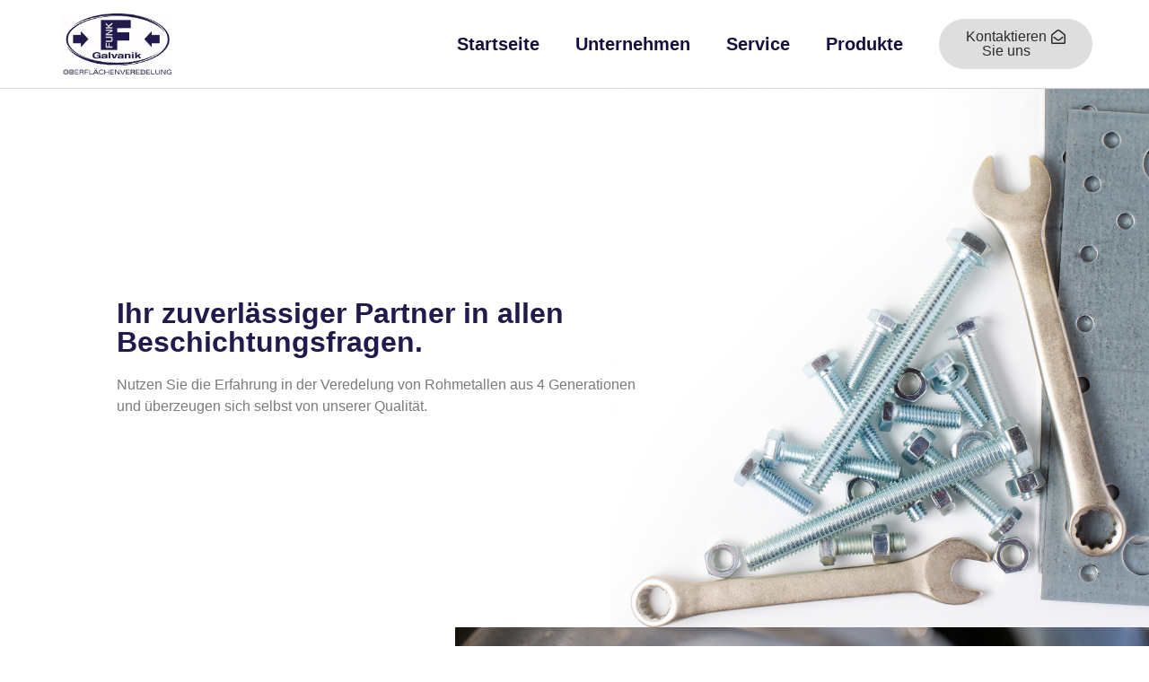

--- FILE ---
content_type: text/css
request_url: https://www.galvanik-funk.de/wp-content/uploads/elementor/css/post-4.css?ver=1706569621
body_size: 865
content:
.elementor-4 .elementor-element.elementor-element-5ae842a > .elementor-container{max-width:1600px;min-height:600px;}.elementor-4 .elementor-element.elementor-element-5ae842a .elementor-repeater-item-27760b7.jet-parallax-section__layout .jet-parallax-section__image{background-size:auto;}.elementor-4 .elementor-element.elementor-element-a7002ce > .elementor-element-populated{padding:0px 0px 0px 130px;}.elementor-4 .elementor-element.elementor-element-c425201 .elementor-heading-title{font-family:"Montserrat", Sans-serif;font-weight:600;}.elementor-4 .elementor-element.elementor-element-11d6336{color:#7A7A7A;}.elementor-4 .elementor-element.elementor-element-5ae842a:not(.elementor-motion-effects-element-type-background), .elementor-4 .elementor-element.elementor-element-5ae842a > .elementor-motion-effects-container > .elementor-motion-effects-layer{background-image:url("https://www.galvanik-funk.de/wp-content/uploads/593.png");background-position:bottom right;background-repeat:no-repeat;background-size:contain;}.elementor-4 .elementor-element.elementor-element-5ae842a{transition:background 0.3s, border 0.3s, border-radius 0.3s, box-shadow 0.3s;}.elementor-4 .elementor-element.elementor-element-5ae842a > .elementor-background-overlay{transition:background 0.3s, border-radius 0.3s, opacity 0.3s;}.elementor-4 .elementor-element.elementor-element-cc5cdfa > .elementor-container{max-width:1400px;}.elementor-4 .elementor-element.elementor-element-cc5cdfa .elementor-repeater-item-cab361c.jet-parallax-section__layout .jet-parallax-section__image{background-size:auto;}.elementor-4 .elementor-element.elementor-element-b466f44 > .elementor-element-populated{padding:60px 30px 60px 30px;}.elementor-4 .elementor-element.elementor-element-d0e9334 .elementor-heading-title{font-family:"Montserrat", Sans-serif;font-weight:600;}.elementor-4 .elementor-element.elementor-element-97630fc{font-family:"Montserrat", Sans-serif;font-weight:400;}.elementor-4 .elementor-element.elementor-element-8381b99 .elementor-button{fill:#FFFFFF;color:#FFFFFF;background-color:var( --e-global-color-accent );border-radius:25px 25px 25px 25px;}.elementor-4 .elementor-element.elementor-element-8c8cdfc:not(.elementor-motion-effects-element-type-background) > .elementor-widget-wrap, .elementor-4 .elementor-element.elementor-element-8c8cdfc > .elementor-widget-wrap > .elementor-motion-effects-container > .elementor-motion-effects-layer{background-image:url("https://www.galvanik-funk.de/wp-content/uploads/hans-ripa-Tbg9kf6v1BU-unsplash.jpg");background-position:center center;background-repeat:no-repeat;background-size:cover;}.elementor-4 .elementor-element.elementor-element-8c8cdfc > .elementor-element-populated{transition:background 0.3s, border 0.3s, border-radius 0.3s, box-shadow 0.3s;}.elementor-4 .elementor-element.elementor-element-8c8cdfc > .elementor-element-populated > .elementor-background-overlay{transition:background 0.3s, border-radius 0.3s, opacity 0.3s;}.elementor-4 .elementor-element.elementor-element-9d32d01{--spacer-size:50px;}.elementor-4 .elementor-element.elementor-element-b56e87e > .elementor-container{max-width:1400px;}.elementor-4 .elementor-element.elementor-element-b56e87e .elementor-repeater-item-b185904.jet-parallax-section__layout .jet-parallax-section__image{background-size:auto;}.elementor-4 .elementor-element.elementor-element-139ff70 > .elementor-element-populated{padding:30px 30px 30px 30px;}.elementor-4 .elementor-element.elementor-element-bb104b9 img{width:100%;}.elementor-4 .elementor-element.elementor-element-1b6441f .elementor-heading-title{font-family:"Montserrat", Sans-serif;font-size:28px;font-weight:600;}.elementor-4 .elementor-element.elementor-element-8c6b465{font-family:"Montserrat", Sans-serif;font-size:13px;font-weight:400;}.elementor-4 .elementor-element.elementor-element-230ec40 > .elementor-element-populated{padding:30px 30px 30px 30px;}.elementor-4 .elementor-element.elementor-element-0095eb0 img{width:100%;}.elementor-4 .elementor-element.elementor-element-d7d233e .elementor-heading-title{font-family:"Montserrat", Sans-serif;font-size:28px;font-weight:600;}.elementor-4 .elementor-element.elementor-element-62123ad{font-family:"Montserrat", Sans-serif;font-size:13px;font-weight:400;}.elementor-4 .elementor-element.elementor-element-b56e87e{padding:120px 60px 60px 60px;}.elementor-4 .elementor-element.elementor-element-3ea6952 > .elementor-container{max-width:1400px;}.elementor-4 .elementor-element.elementor-element-3ea6952 .elementor-repeater-item-6479dfb.jet-parallax-section__layout .jet-parallax-section__image{background-size:auto;}.elementor-4 .elementor-element.elementor-element-d52dd75 .elementor-button{fill:#FFFFFF;color:#FFFFFF;border-radius:20px 20px 20px 20px;}.elementor-4 .elementor-element.elementor-element-d52dd75 .elementor-button:hover, .elementor-4 .elementor-element.elementor-element-d52dd75 .elementor-button:focus{background-color:var( --e-global-color-secondary );}.elementor-4 .elementor-element.elementor-element-3ea6952:not(.elementor-motion-effects-element-type-background), .elementor-4 .elementor-element.elementor-element-3ea6952 > .elementor-motion-effects-container > .elementor-motion-effects-layer{background-image:url("https://www.galvanik-funk.de/wp-content/uploads/3916553.jpg");background-position:center center;background-repeat:no-repeat;background-size:cover;}.elementor-4 .elementor-element.elementor-element-3ea6952 > .elementor-background-overlay{background-color:#FFFFFF;opacity:0.67;transition:background 0.3s, border-radius 0.3s, opacity 0.3s;}.elementor-4 .elementor-element.elementor-element-3ea6952{transition:background 0.3s, border 0.3s, border-radius 0.3s, box-shadow 0.3s;padding:120px 60px 120px 60px;}@media(min-width:768px){.elementor-4 .elementor-element.elementor-element-a7002ce{width:57.25%;}.elementor-4 .elementor-element.elementor-element-5877bb1{width:42.657%;}.elementor-4 .elementor-element.elementor-element-b466f44{width:39.613%;}.elementor-4 .elementor-element.elementor-element-8c8cdfc{width:60.387%;}.elementor-4 .elementor-element.elementor-element-99404fc{width:59.272%;}.elementor-4 .elementor-element.elementor-element-dd73b54{width:40.611%;}}@media(max-width:1024px){.elementor-4 .elementor-element.elementor-element-5ae842a > .elementor-container{min-height:500px;}.elementor-4 .elementor-element.elementor-element-a7002ce > .elementor-element-populated{padding:0px 120px 0px 20px;}.elementor-4 .elementor-element.elementor-element-139ff70 > .elementor-element-populated{padding:0px 10px 0px 0px;}.elementor-4 .elementor-element.elementor-element-230ec40 > .elementor-element-populated{padding:0px 0px 0px 10px;}.elementor-4 .elementor-element.elementor-element-b56e87e{padding:20px 20px 20px 20px;}}@media(max-width:767px){.elementor-4 .elementor-element.elementor-element-5ae842a > .elementor-container{min-height:300px;}.elementor-4 .elementor-element.elementor-element-a7002ce > .elementor-element-populated{padding:0px 140px 0px 10px;}.elementor-4 .elementor-element.elementor-element-c425201 .elementor-heading-title{font-size:20px;}.elementor-4 .elementor-element.elementor-element-5ae842a:not(.elementor-motion-effects-element-type-background), .elementor-4 .elementor-element.elementor-element-5ae842a > .elementor-motion-effects-container > .elementor-motion-effects-layer{background-position:132px 0px;}.elementor-4 .elementor-element.elementor-element-b466f44 > .elementor-element-populated{padding:10px 0px 10px 0px;}.elementor-4 .elementor-element.elementor-element-9d32d01{--spacer-size:300px;}.elementor-4 .elementor-element.elementor-element-cc5cdfa{padding:20px 20px 20px 20px;}.elementor-4 .elementor-element.elementor-element-139ff70 > .elementor-element-populated{padding:0px 0px 10px 0px;}.elementor-4 .elementor-element.elementor-element-230ec40 > .elementor-element-populated{padding:0px 0px 10px 0px;}.elementor-4 .elementor-element.elementor-element-b56e87e{padding:20px 20px 20px 20px;}.elementor-4 .elementor-element.elementor-element-3ea6952{padding:20px 20px 20px 20px;}}

--- FILE ---
content_type: text/css
request_url: https://www.galvanik-funk.de/wp-content/uploads/elementor/css/post-14.css?ver=1706569621
body_size: 639
content:
.elementor-14 .elementor-element.elementor-element-7eed9515 > .elementor-container > .elementor-column > .elementor-widget-wrap{align-content:center;align-items:center;}.elementor-14 .elementor-element.elementor-element-7eed9515 .elementor-repeater-item-bba8631.jet-parallax-section__layout .jet-parallax-section__image{background-size:auto;}.elementor-14 .elementor-element.elementor-element-3c2bdbf8 > .elementor-container > .elementor-column > .elementor-widget-wrap{align-content:center;align-items:center;}.elementor-14 .elementor-element.elementor-element-3c2bdbf8 .elementor-repeater-item-af1380b.jet-parallax-section__layout .jet-parallax-section__image{background-size:auto;}.elementor-14 .elementor-element.elementor-element-62e55f83 > .elementor-element-populated{padding:0px 0px 0px 0px;}.elementor-14 .elementor-element.elementor-element-26cb6a48 .elementor-menu-toggle{margin:0 auto;background-color:rgba(255,255,255,0);}.elementor-14 .elementor-element.elementor-element-26cb6a48 .elementor-nav-menu .elementor-item{font-family:"Montserrat", Sans-serif;font-size:20px;font-weight:600;}.elementor-14 .elementor-element.elementor-element-26cb6a48 .elementor-nav-menu--main .elementor-item{color:#17103E;fill:#17103E;padding-left:20px;padding-right:20px;}.elementor-14 .elementor-element.elementor-element-26cb6a48 .elementor-nav-menu--dropdown .elementor-item, .elementor-14 .elementor-element.elementor-element-26cb6a48 .elementor-nav-menu--dropdown  .elementor-sub-item{font-family:"Montserrat", Sans-serif;}.elementor-14 .elementor-element.elementor-element-26cb6a48 div.elementor-menu-toggle:hover{color:var( --e-global-color-accent );}.elementor-14 .elementor-element.elementor-element-26cb6a48 div.elementor-menu-toggle:hover svg{fill:var( --e-global-color-accent );}.elementor-14 .elementor-element.elementor-element-68775bc .elementor-button{font-family:"Montserrat", Sans-serif;font-weight:300;fill:#2B2B2B;color:#2B2B2B;background-color:#DEDEDE;border-radius:50px 50px 50px 50px;padding:12px 30px 12px 30px;}.elementor-14 .elementor-element.elementor-element-68775bc .elementor-button:hover, .elementor-14 .elementor-element.elementor-element-68775bc .elementor-button:focus{color:#FFFFFF;background-color:var( --e-global-color-primary );}.elementor-14 .elementor-element.elementor-element-68775bc .elementor-button:hover svg, .elementor-14 .elementor-element.elementor-element-68775bc .elementor-button:focus svg{fill:#FFFFFF;}.elementor-14 .elementor-element.elementor-element-7eed9515:not(.elementor-motion-effects-element-type-background), .elementor-14 .elementor-element.elementor-element-7eed9515 > .elementor-motion-effects-container > .elementor-motion-effects-layer{background-color:#ffffff;}.elementor-14 .elementor-element.elementor-element-7eed9515{border-style:solid;border-width:0px 0px 1px 0px;border-color:#d6d6d6;transition:background 0.3s, border 0.3s, border-radius 0.3s, box-shadow 0.3s;padding:5px 60px 5px 60px;}.elementor-14 .elementor-element.elementor-element-7eed9515 > .elementor-background-overlay{transition:background 0.3s, border-radius 0.3s, opacity 0.3s;}@media(max-width:1024px){.elementor-14 .elementor-element.elementor-element-26cb6a48 .elementor-nav-menu--main > .elementor-nav-menu > li > .elementor-nav-menu--dropdown, .elementor-14 .elementor-element.elementor-element-26cb6a48 .elementor-nav-menu__container.elementor-nav-menu--dropdown{margin-top:82px !important;}.elementor-14 .elementor-element.elementor-element-7eed9515{padding:20px 20px 20px 20px;}}@media(min-width:768px){.elementor-14 .elementor-element.elementor-element-56ac11b9{width:12.152%;}.elementor-14 .elementor-element.elementor-element-50abfe31{width:72.016%;}.elementor-14 .elementor-element.elementor-element-6c407763{width:15.496%;}}@media(max-width:1024px) and (min-width:768px){.elementor-14 .elementor-element.elementor-element-56ac11b9{width:33%;}.elementor-14 .elementor-element.elementor-element-50abfe31{width:33%;}.elementor-14 .elementor-element.elementor-element-6c407763{width:33%;}}@media(max-width:767px){.elementor-14 .elementor-element.elementor-element-56ac11b9{width:80%;}.elementor-14 .elementor-element.elementor-element-3c2bdbf8{padding:0px 0px 0px 0px;}.elementor-14 .elementor-element.elementor-element-50abfe31{width:20%;}.elementor-14 .elementor-element.elementor-element-26cb6a48 .elementor-nav-menu--main > .elementor-nav-menu > li > .elementor-nav-menu--dropdown, .elementor-14 .elementor-element.elementor-element-26cb6a48 .elementor-nav-menu__container.elementor-nav-menu--dropdown{margin-top:73px !important;}.elementor-14 .elementor-element.elementor-element-6c407763{width:50%;}.elementor-14 .elementor-element.elementor-element-68775bc .elementor-button{font-size:10px;}.elementor-14 .elementor-element.elementor-element-7eed9515{padding:5px 5px 5px 05px;}}

--- FILE ---
content_type: text/css
request_url: https://www.galvanik-funk.de/wp-content/uploads/elementor/css/post-55.css?ver=1706569621
body_size: 776
content:
.elementor-55 .elementor-element.elementor-element-4a95a8a2 > .elementor-container{min-height:450px;}.elementor-55 .elementor-element.elementor-element-4a95a8a2 .elementor-repeater-item-4bc9636.jet-parallax-section__layout .jet-parallax-section__image{background-size:auto;}.elementor-55 .elementor-element.elementor-element-62560d84 > .elementor-element-populated{padding:0% 0% 0% 0%;}.elementor-55 .elementor-element.elementor-element-2d927e6c > .elementor-container{max-width:600px;}.elementor-55 .elementor-element.elementor-element-2d927e6c .elementor-repeater-item-1857a12.jet-parallax-section__layout .jet-parallax-section__image{background-size:auto;}.elementor-55 .elementor-element.elementor-element-fc1b61 > .elementor-widget-wrap > .elementor-widget:not(.elementor-widget__width-auto):not(.elementor-widget__width-initial):not(:last-child):not(.elementor-absolute){margin-bottom:30px;}.elementor-55 .elementor-element.elementor-element-4bfb8855 img{width:200px;}.elementor-55 .elementor-element.elementor-element-5c666db7{text-align:center;color:var( --e-global-color-secondary );font-family:"Helvetica", Sans-serif;font-size:15px;font-weight:200;font-style:oblique;line-height:1.5em;}.elementor-55 .elementor-element.elementor-element-5c666db7 > .elementor-widget-container{margin:0% 7% 0% 7%;}.elementor-55 .elementor-element.elementor-element-554e3f66 .elementor-icon-list-items:not(.elementor-inline-items) .elementor-icon-list-item:not(:last-child){padding-bottom:calc(50px/2);}.elementor-55 .elementor-element.elementor-element-554e3f66 .elementor-icon-list-items:not(.elementor-inline-items) .elementor-icon-list-item:not(:first-child){margin-top:calc(50px/2);}.elementor-55 .elementor-element.elementor-element-554e3f66 .elementor-icon-list-items.elementor-inline-items .elementor-icon-list-item{margin-right:calc(50px/2);margin-left:calc(50px/2);}.elementor-55 .elementor-element.elementor-element-554e3f66 .elementor-icon-list-items.elementor-inline-items{margin-right:calc(-50px/2);margin-left:calc(-50px/2);}body.rtl .elementor-55 .elementor-element.elementor-element-554e3f66 .elementor-icon-list-items.elementor-inline-items .elementor-icon-list-item:after{left:calc(-50px/2);}body:not(.rtl) .elementor-55 .elementor-element.elementor-element-554e3f66 .elementor-icon-list-items.elementor-inline-items .elementor-icon-list-item:after{right:calc(-50px/2);}.elementor-55 .elementor-element.elementor-element-554e3f66 .elementor-icon-list-icon i{color:var( --e-global-color-primary );transition:color 0.3s;}.elementor-55 .elementor-element.elementor-element-554e3f66 .elementor-icon-list-icon svg{fill:var( --e-global-color-primary );transition:fill 0.3s;}.elementor-55 .elementor-element.elementor-element-554e3f66{--e-icon-list-icon-size:17px;--icon-vertical-offset:0px;}.elementor-55 .elementor-element.elementor-element-554e3f66 .elementor-icon-list-icon{padding-right:5px;}.elementor-55 .elementor-element.elementor-element-554e3f66 .elementor-icon-list-item > .elementor-icon-list-text, .elementor-55 .elementor-element.elementor-element-554e3f66 .elementor-icon-list-item > a{font-family:"Helvetica", Sans-serif;font-size:16px;font-weight:300;font-style:oblique;}.elementor-55 .elementor-element.elementor-element-554e3f66 .elementor-icon-list-text{color:var( --e-global-color-secondary );transition:color 0.3s;}.elementor-55 .elementor-element.elementor-element-554e3f66 > .elementor-widget-container{margin:5% 0% 5% 0%;}.elementor-55 .elementor-element.elementor-element-f25b429 .elementor-nav-menu .elementor-item{font-family:"Montserrat", Sans-serif;font-size:14px;font-weight:400;}.elementor-55 .elementor-element.elementor-element-f25b429 .elementor-nav-menu--main .elementor-item{color:var( --e-global-color-secondary );fill:var( --e-global-color-secondary );}.elementor-55 .elementor-element.elementor-element-653946c3{text-align:center;color:var( --e-global-color-primary );font-family:"Helvetica", Sans-serif;font-size:14px;font-weight:200;text-transform:capitalize;font-style:oblique;}.elementor-55 .elementor-element.elementor-element-653946c3 > .elementor-widget-container{margin:0% 15% 0% 15%;}.elementor-55 .elementor-element.elementor-element-4a95a8a2:not(.elementor-motion-effects-element-type-background), .elementor-55 .elementor-element.elementor-element-4a95a8a2 > .elementor-motion-effects-container > .elementor-motion-effects-layer{background-color:#FFFFFF;}.elementor-55 .elementor-element.elementor-element-4a95a8a2{border-style:solid;border-width:0px 0px 5px 0px;border-color:var( --e-global-color-primary );transition:background 0.3s, border 0.3s, border-radius 0.3s, box-shadow 0.3s;padding:50px 100px 50px 100px;}.elementor-55 .elementor-element.elementor-element-4a95a8a2 > .elementor-background-overlay{transition:background 0.3s, border-radius 0.3s, opacity 0.3s;}.elementor-55 .elementor-element.elementor-element-4a95a8a2 > .elementor-shape-top .elementor-shape-fill{fill:var( --e-global-color-primary );}.elementor-55 .elementor-element.elementor-element-4a95a8a2 > .elementor-shape-top svg{height:30px;transform:translateX(-50%) rotateY(180deg);}@media(max-width:1024px){.elementor-55 .elementor-element.elementor-element-4a95a8a2 > .elementor-container{min-height:0px;}.elementor-55 .elementor-element.elementor-element-4bfb8855 img{width:35%;}.elementor-55 .elementor-element.elementor-element-4a95a8a2{padding:2% 2% 5% 2%;}}@media(max-width:767px){.elementor-55 .elementor-element.elementor-element-62560d84 > .elementor-element-populated{padding:0% 0% 0% 0%;}.elementor-55 .elementor-element.elementor-element-4bfb8855 img{width:60%;}.elementor-55 .elementor-element.elementor-element-5c666db7 > .elementor-widget-container{margin:0px 0px 0px 0px;}.elementor-55 .elementor-element.elementor-element-4a95a8a2{padding:10% 10% 5% 10%;}}